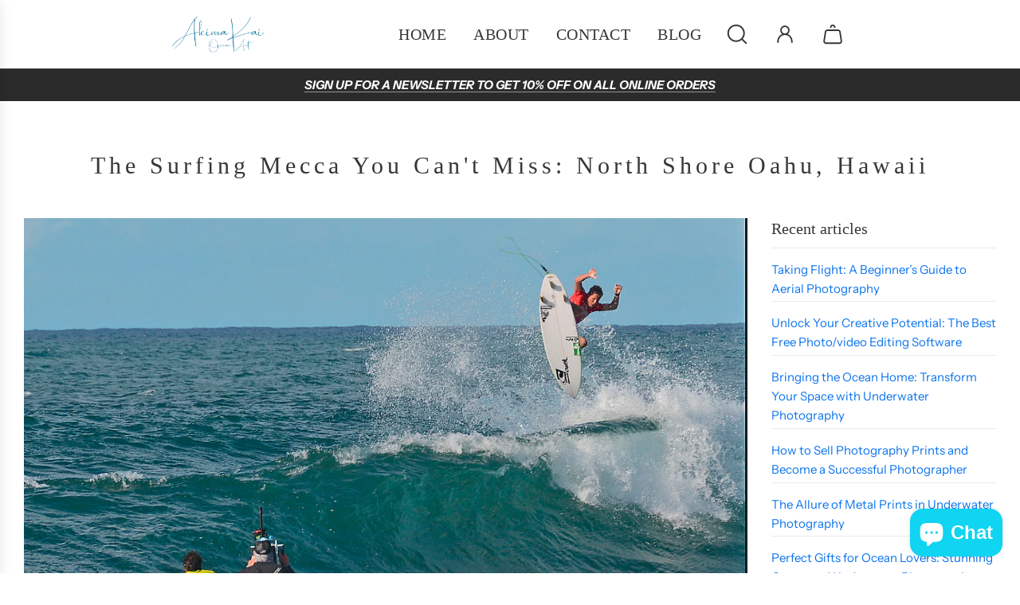

--- FILE ---
content_type: text/javascript
request_url: https://www.akimakai.com/cdn/shop/t/2/assets/component-animated-background-text-colors.js?v=159027074594933100371696280498
body_size: -257
content:
(()=>{var __webpack_exports__={};class animatedBackgroundTextColors extends HTMLElement{constructor(){super(),this.blocks=this.querySelectorAll("[data-announcement-block]"),this.index=1,this.interval}connectedCallback(){this.init(),window.Shopify.designMode&&(document.addEventListener("shopify:block:select",this.handleBlockSelect.bind(this)),document.addEventListener("shopify:block:deselect",this.handleBlockDeselect.bind(this)))}init(){this.interval=setInterval(this.changeColors.bind(this),7e3)}changeColors(){var activeBlock=this.blocks[this.index],backgroundColor=activeBlock.getAttribute("data-background-color-block"),frontColor=activeBlock.getAttribute("data-front-color-block");setTimeout(()=>{this.style.backgroundColor=backgroundColor,this.style.color=frontColor},350);var prevActiveBlock=this.querySelector("[data-announcement-block].active");prevActiveBlock.classList.remove("active"),activeBlock.classList.add("active"),this.index=(this.index+1)%this.blocks.length}handleBlockSelect(e){const blockIndex=e.target.dataset.announcementBlockIndex;blockIndex&&(clearInterval(this.interval),this.index=blockIndex,this.changeColors())}handleBlockDeselect(e){e.target.dataset.announcementBlockIndex&&this.init()}}customElements.define("animated-background-text-colors",animatedBackgroundTextColors)})();
//# sourceMappingURL=/cdn/shop/t/2/assets/component-animated-background-text-colors.js.map?v=159027074594933100371696280498
